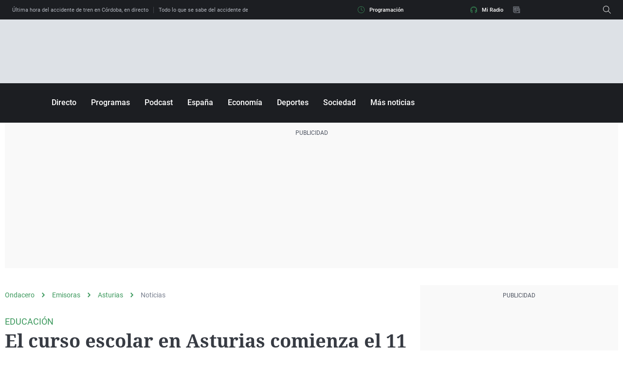

--- FILE ---
content_type: application/x-javascript;charset=utf-8
request_url: https://smetrics.ondacero.es/id?d_visid_ver=5.5.0&d_fieldgroup=A&mcorgid=09DCC8AD54D410FF0A4C98A6%40AdobeOrg&mid=80548552255844272394435463713875627921&ts=1768927584568
body_size: -35
content:
{"mid":"80548552255844272394435463713875627921"}